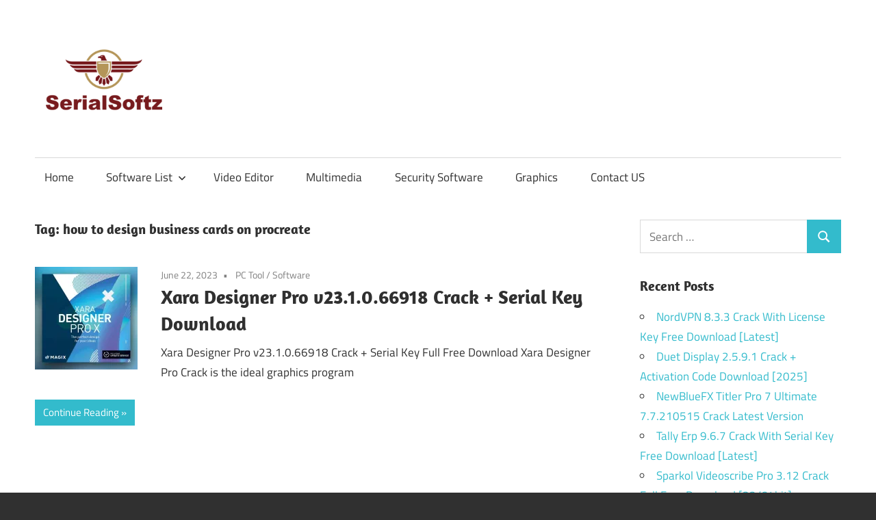

--- FILE ---
content_type: text/html
request_url: https://serialsoftz.com/tag/how-to-design-business-cards-on-procreate/
body_size: 7997
content:
<!DOCTYPE html>
<html lang="en-US">
<head>
<meta charset="UTF-8">
<meta name="viewport" content="width=device-width, initial-scale=1">
<link rel="profile" href="https://gmpg.org/xfn/11">
<link rel="pingback" href="https://serialsoftz.com/xmlrpc.php">
<meta name='robots' content='index, follow, max-image-preview:large, max-snippet:-1, max-video-preview:-1' />
<style>img:is([sizes="auto" i], [sizes^="auto," i]) { contain-intrinsic-size: 3000px 1500px }</style>
<!-- This site is optimized with the Yoast SEO plugin v25.8 - https://yoast.com/wordpress/plugins/seo/ -->
<title>how to design business cards on procreate</title>
<link rel="canonical" href="https://serialsoftz.com/tag/how-to-design-business-cards-on-procreate/" />
<meta property="og:locale" content="en_US" />
<meta property="og:type" content="article" />
<meta property="og:title" content="how to design business cards on procreate" />
<meta property="og:url" content="https://serialsoftz.com/tag/how-to-design-business-cards-on-procreate/" />
<meta property="og:site_name" content="Serial Keys for Pc Software Download" />
<meta name="twitter:card" content="summary_large_image" />
<script type="application/ld+json" class="yoast-schema-graph">{"@context":"https://schema.org","@graph":[{"@type":"CollectionPage","@id":"https://serialsoftz.com/tag/how-to-design-business-cards-on-procreate/","url":"https://serialsoftz.com/tag/how-to-design-business-cards-on-procreate/","name":"how to design business cards on procreate","isPartOf":{"@id":"https://serialsoftz.com/#website"},"primaryImageOfPage":{"@id":"https://serialsoftz.com/tag/how-to-design-business-cards-on-procreate/#primaryimage"},"image":{"@id":"https://serialsoftz.com/tag/how-to-design-business-cards-on-procreate/#primaryimage"},"thumbnailUrl":"https://i0.wp.com/serialsoftz.com/wp-content/uploads/2022/09/Xara-Designer-Pro-Crack.jpg?fit=768%2C768&ssl=1","breadcrumb":{"@id":"https://serialsoftz.com/tag/how-to-design-business-cards-on-procreate/#breadcrumb"},"inLanguage":"en-US"},{"@type":"ImageObject","inLanguage":"en-US","@id":"https://serialsoftz.com/tag/how-to-design-business-cards-on-procreate/#primaryimage","url":"https://i0.wp.com/serialsoftz.com/wp-content/uploads/2022/09/Xara-Designer-Pro-Crack.jpg?fit=768%2C768&ssl=1","contentUrl":"https://i0.wp.com/serialsoftz.com/wp-content/uploads/2022/09/Xara-Designer-Pro-Crack.jpg?fit=768%2C768&ssl=1","width":768,"height":768,"caption":"Xara Designer Pro Crack"},{"@type":"BreadcrumbList","@id":"https://serialsoftz.com/tag/how-to-design-business-cards-on-procreate/#breadcrumb","itemListElement":[{"@type":"ListItem","position":1,"name":"Home","item":"https://serialsoftz.com/"},{"@type":"ListItem","position":2,"name":"how to design business cards on procreate"}]},{"@type":"WebSite","@id":"https://serialsoftz.com/#website","url":"https://serialsoftz.com/","name":"Serial Keys for Pc Software Download","description":"Get All Working 100% Serial Keys for Crack Pc Software With Product Key, Registration Key, Activation Key, Keygen, Full Version for Windows and Mac Software.","publisher":{"@id":"https://serialsoftz.com/#organization"},"potentialAction":[{"@type":"SearchAction","target":{"@type":"EntryPoint","urlTemplate":"https://serialsoftz.com/?s={search_term_string}"},"query-input":{"@type":"PropertyValueSpecification","valueRequired":true,"valueName":"search_term_string"}}],"inLanguage":"en-US"},{"@type":"Organization","@id":"https://serialsoftz.com/#organization","name":"Serial Keys for Pc Software Download","url":"https://serialsoftz.com/","logo":{"@type":"ImageObject","inLanguage":"en-US","@id":"https://serialsoftz.com/#/schema/logo/image/","url":"https://i0.wp.com/serialsoftz.com/wp-content/uploads/2021/03/serialsoftz.png?fit=204%2C153&ssl=1","contentUrl":"https://i0.wp.com/serialsoftz.com/wp-content/uploads/2021/03/serialsoftz.png?fit=204%2C153&ssl=1","width":204,"height":153,"caption":"Serial Keys for Pc Software Download"},"image":{"@id":"https://serialsoftz.com/#/schema/logo/image/"}}]}</script>
<!-- / Yoast SEO plugin. -->
<link rel='dns-prefetch' href='//static.addtoany.com' />
<link rel='dns-prefetch' href='//stats.wp.com' />
<link rel='preconnect' href='//c0.wp.com' />
<link rel='preconnect' href='//i0.wp.com' />
<link rel="alternate" type="application/rss+xml" title="Serial Keys for Pc Software Download &raquo; Feed" href="https://serialsoftz.com/feed/" />
<link rel="alternate" type="application/rss+xml" title="Serial Keys for Pc Software Download &raquo; Comments Feed" href="https://serialsoftz.com/comments/feed/" />
<link rel="alternate" type="application/rss+xml" title="Serial Keys for Pc Software Download &raquo; how to design business cards on procreate Tag Feed" href="https://serialsoftz.com/tag/how-to-design-business-cards-on-procreate/feed/" />
<!-- <link rel='stylesheet' id='maxwell-theme-fonts-css' href='https://serialsoftz.com/wp-content/fonts/1013a9a85456a57f97288de5f83e7b6c.css?ver=20201110' type='text/css' media='all' /> -->
<link rel="stylesheet" type="text/css" href="//serialsoftz.com/wp-content/cache/wpfc-minified/78qialzl/i0jd.css" media="all"/>
<link rel='stylesheet' id='wp-block-library-css' href='https://c0.wp.com/c/6.8.2/wp-includes/css/dist/block-library/style.min.css' type='text/css' media='all' />
<style id='classic-theme-styles-inline-css' type='text/css'>
/*! This file is auto-generated */
.wp-block-button__link{color:#fff;background-color:#32373c;border-radius:9999px;box-shadow:none;text-decoration:none;padding:calc(.667em + 2px) calc(1.333em + 2px);font-size:1.125em}.wp-block-file__button{background:#32373c;color:#fff;text-decoration:none}
</style>
<link rel='stylesheet' id='mediaelement-css' href='https://c0.wp.com/c/6.8.2/wp-includes/js/mediaelement/mediaelementplayer-legacy.min.css' type='text/css' media='all' />
<link rel='stylesheet' id='wp-mediaelement-css' href='https://c0.wp.com/c/6.8.2/wp-includes/js/mediaelement/wp-mediaelement.min.css' type='text/css' media='all' />
<style id='jetpack-sharing-buttons-style-inline-css' type='text/css'>
.jetpack-sharing-buttons__services-list{display:flex;flex-direction:row;flex-wrap:wrap;gap:0;list-style-type:none;margin:5px;padding:0}.jetpack-sharing-buttons__services-list.has-small-icon-size{font-size:12px}.jetpack-sharing-buttons__services-list.has-normal-icon-size{font-size:16px}.jetpack-sharing-buttons__services-list.has-large-icon-size{font-size:24px}.jetpack-sharing-buttons__services-list.has-huge-icon-size{font-size:36px}@media print{.jetpack-sharing-buttons__services-list{display:none!important}}.editor-styles-wrapper .wp-block-jetpack-sharing-buttons{gap:0;padding-inline-start:0}ul.jetpack-sharing-buttons__services-list.has-background{padding:1.25em 2.375em}
</style>
<style id='global-styles-inline-css' type='text/css'>
:root{--wp--preset--aspect-ratio--square: 1;--wp--preset--aspect-ratio--4-3: 4/3;--wp--preset--aspect-ratio--3-4: 3/4;--wp--preset--aspect-ratio--3-2: 3/2;--wp--preset--aspect-ratio--2-3: 2/3;--wp--preset--aspect-ratio--16-9: 16/9;--wp--preset--aspect-ratio--9-16: 9/16;--wp--preset--color--black: #000000;--wp--preset--color--cyan-bluish-gray: #abb8c3;--wp--preset--color--white: #ffffff;--wp--preset--color--pale-pink: #f78da7;--wp--preset--color--vivid-red: #cf2e2e;--wp--preset--color--luminous-vivid-orange: #ff6900;--wp--preset--color--luminous-vivid-amber: #fcb900;--wp--preset--color--light-green-cyan: #7bdcb5;--wp--preset--color--vivid-green-cyan: #00d084;--wp--preset--color--pale-cyan-blue: #8ed1fc;--wp--preset--color--vivid-cyan-blue: #0693e3;--wp--preset--color--vivid-purple: #9b51e0;--wp--preset--color--primary: #33bbcc;--wp--preset--color--secondary: #008899;--wp--preset--color--tertiary: #005566;--wp--preset--color--accent: #cc3833;--wp--preset--color--highlight: #009912;--wp--preset--color--light-gray: #f0f0f0;--wp--preset--color--gray: #999999;--wp--preset--color--dark-gray: #303030;--wp--preset--gradient--vivid-cyan-blue-to-vivid-purple: linear-gradient(135deg,rgba(6,147,227,1) 0%,rgb(155,81,224) 100%);--wp--preset--gradient--light-green-cyan-to-vivid-green-cyan: linear-gradient(135deg,rgb(122,220,180) 0%,rgb(0,208,130) 100%);--wp--preset--gradient--luminous-vivid-amber-to-luminous-vivid-orange: linear-gradient(135deg,rgba(252,185,0,1) 0%,rgba(255,105,0,1) 100%);--wp--preset--gradient--luminous-vivid-orange-to-vivid-red: linear-gradient(135deg,rgba(255,105,0,1) 0%,rgb(207,46,46) 100%);--wp--preset--gradient--very-light-gray-to-cyan-bluish-gray: linear-gradient(135deg,rgb(238,238,238) 0%,rgb(169,184,195) 100%);--wp--preset--gradient--cool-to-warm-spectrum: linear-gradient(135deg,rgb(74,234,220) 0%,rgb(151,120,209) 20%,rgb(207,42,186) 40%,rgb(238,44,130) 60%,rgb(251,105,98) 80%,rgb(254,248,76) 100%);--wp--preset--gradient--blush-light-purple: linear-gradient(135deg,rgb(255,206,236) 0%,rgb(152,150,240) 100%);--wp--preset--gradient--blush-bordeaux: linear-gradient(135deg,rgb(254,205,165) 0%,rgb(254,45,45) 50%,rgb(107,0,62) 100%);--wp--preset--gradient--luminous-dusk: linear-gradient(135deg,rgb(255,203,112) 0%,rgb(199,81,192) 50%,rgb(65,88,208) 100%);--wp--preset--gradient--pale-ocean: linear-gradient(135deg,rgb(255,245,203) 0%,rgb(182,227,212) 50%,rgb(51,167,181) 100%);--wp--preset--gradient--electric-grass: linear-gradient(135deg,rgb(202,248,128) 0%,rgb(113,206,126) 100%);--wp--preset--gradient--midnight: linear-gradient(135deg,rgb(2,3,129) 0%,rgb(40,116,252) 100%);--wp--preset--font-size--small: 13px;--wp--preset--font-size--medium: 20px;--wp--preset--font-size--large: 36px;--wp--preset--font-size--x-large: 42px;--wp--preset--spacing--20: 0.44rem;--wp--preset--spacing--30: 0.67rem;--wp--preset--spacing--40: 1rem;--wp--preset--spacing--50: 1.5rem;--wp--preset--spacing--60: 2.25rem;--wp--preset--spacing--70: 3.38rem;--wp--preset--spacing--80: 5.06rem;--wp--preset--shadow--natural: 6px 6px 9px rgba(0, 0, 0, 0.2);--wp--preset--shadow--deep: 12px 12px 50px rgba(0, 0, 0, 0.4);--wp--preset--shadow--sharp: 6px 6px 0px rgba(0, 0, 0, 0.2);--wp--preset--shadow--outlined: 6px 6px 0px -3px rgba(255, 255, 255, 1), 6px 6px rgba(0, 0, 0, 1);--wp--preset--shadow--crisp: 6px 6px 0px rgba(0, 0, 0, 1);}:where(.is-layout-flex){gap: 0.5em;}:where(.is-layout-grid){gap: 0.5em;}body .is-layout-flex{display: flex;}.is-layout-flex{flex-wrap: wrap;align-items: center;}.is-layout-flex > :is(*, div){margin: 0;}body .is-layout-grid{display: grid;}.is-layout-grid > :is(*, div){margin: 0;}:where(.wp-block-columns.is-layout-flex){gap: 2em;}:where(.wp-block-columns.is-layout-grid){gap: 2em;}:where(.wp-block-post-template.is-layout-flex){gap: 1.25em;}:where(.wp-block-post-template.is-layout-grid){gap: 1.25em;}.has-black-color{color: var(--wp--preset--color--black) !important;}.has-cyan-bluish-gray-color{color: var(--wp--preset--color--cyan-bluish-gray) !important;}.has-white-color{color: var(--wp--preset--color--white) !important;}.has-pale-pink-color{color: var(--wp--preset--color--pale-pink) !important;}.has-vivid-red-color{color: var(--wp--preset--color--vivid-red) !important;}.has-luminous-vivid-orange-color{color: var(--wp--preset--color--luminous-vivid-orange) !important;}.has-luminous-vivid-amber-color{color: var(--wp--preset--color--luminous-vivid-amber) !important;}.has-light-green-cyan-color{color: var(--wp--preset--color--light-green-cyan) !important;}.has-vivid-green-cyan-color{color: var(--wp--preset--color--vivid-green-cyan) !important;}.has-pale-cyan-blue-color{color: var(--wp--preset--color--pale-cyan-blue) !important;}.has-vivid-cyan-blue-color{color: var(--wp--preset--color--vivid-cyan-blue) !important;}.has-vivid-purple-color{color: var(--wp--preset--color--vivid-purple) !important;}.has-black-background-color{background-color: var(--wp--preset--color--black) !important;}.has-cyan-bluish-gray-background-color{background-color: var(--wp--preset--color--cyan-bluish-gray) !important;}.has-white-background-color{background-color: var(--wp--preset--color--white) !important;}.has-pale-pink-background-color{background-color: var(--wp--preset--color--pale-pink) !important;}.has-vivid-red-background-color{background-color: var(--wp--preset--color--vivid-red) !important;}.has-luminous-vivid-orange-background-color{background-color: var(--wp--preset--color--luminous-vivid-orange) !important;}.has-luminous-vivid-amber-background-color{background-color: var(--wp--preset--color--luminous-vivid-amber) !important;}.has-light-green-cyan-background-color{background-color: var(--wp--preset--color--light-green-cyan) !important;}.has-vivid-green-cyan-background-color{background-color: var(--wp--preset--color--vivid-green-cyan) !important;}.has-pale-cyan-blue-background-color{background-color: var(--wp--preset--color--pale-cyan-blue) !important;}.has-vivid-cyan-blue-background-color{background-color: var(--wp--preset--color--vivid-cyan-blue) !important;}.has-vivid-purple-background-color{background-color: var(--wp--preset--color--vivid-purple) !important;}.has-black-border-color{border-color: var(--wp--preset--color--black) !important;}.has-cyan-bluish-gray-border-color{border-color: var(--wp--preset--color--cyan-bluish-gray) !important;}.has-white-border-color{border-color: var(--wp--preset--color--white) !important;}.has-pale-pink-border-color{border-color: var(--wp--preset--color--pale-pink) !important;}.has-vivid-red-border-color{border-color: var(--wp--preset--color--vivid-red) !important;}.has-luminous-vivid-orange-border-color{border-color: var(--wp--preset--color--luminous-vivid-orange) !important;}.has-luminous-vivid-amber-border-color{border-color: var(--wp--preset--color--luminous-vivid-amber) !important;}.has-light-green-cyan-border-color{border-color: var(--wp--preset--color--light-green-cyan) !important;}.has-vivid-green-cyan-border-color{border-color: var(--wp--preset--color--vivid-green-cyan) !important;}.has-pale-cyan-blue-border-color{border-color: var(--wp--preset--color--pale-cyan-blue) !important;}.has-vivid-cyan-blue-border-color{border-color: var(--wp--preset--color--vivid-cyan-blue) !important;}.has-vivid-purple-border-color{border-color: var(--wp--preset--color--vivid-purple) !important;}.has-vivid-cyan-blue-to-vivid-purple-gradient-background{background: var(--wp--preset--gradient--vivid-cyan-blue-to-vivid-purple) !important;}.has-light-green-cyan-to-vivid-green-cyan-gradient-background{background: var(--wp--preset--gradient--light-green-cyan-to-vivid-green-cyan) !important;}.has-luminous-vivid-amber-to-luminous-vivid-orange-gradient-background{background: var(--wp--preset--gradient--luminous-vivid-amber-to-luminous-vivid-orange) !important;}.has-luminous-vivid-orange-to-vivid-red-gradient-background{background: var(--wp--preset--gradient--luminous-vivid-orange-to-vivid-red) !important;}.has-very-light-gray-to-cyan-bluish-gray-gradient-background{background: var(--wp--preset--gradient--very-light-gray-to-cyan-bluish-gray) !important;}.has-cool-to-warm-spectrum-gradient-background{background: var(--wp--preset--gradient--cool-to-warm-spectrum) !important;}.has-blush-light-purple-gradient-background{background: var(--wp--preset--gradient--blush-light-purple) !important;}.has-blush-bordeaux-gradient-background{background: var(--wp--preset--gradient--blush-bordeaux) !important;}.has-luminous-dusk-gradient-background{background: var(--wp--preset--gradient--luminous-dusk) !important;}.has-pale-ocean-gradient-background{background: var(--wp--preset--gradient--pale-ocean) !important;}.has-electric-grass-gradient-background{background: var(--wp--preset--gradient--electric-grass) !important;}.has-midnight-gradient-background{background: var(--wp--preset--gradient--midnight) !important;}.has-small-font-size{font-size: var(--wp--preset--font-size--small) !important;}.has-medium-font-size{font-size: var(--wp--preset--font-size--medium) !important;}.has-large-font-size{font-size: var(--wp--preset--font-size--large) !important;}.has-x-large-font-size{font-size: var(--wp--preset--font-size--x-large) !important;}
:where(.wp-block-post-template.is-layout-flex){gap: 1.25em;}:where(.wp-block-post-template.is-layout-grid){gap: 1.25em;}
:where(.wp-block-columns.is-layout-flex){gap: 2em;}:where(.wp-block-columns.is-layout-grid){gap: 2em;}
:root :where(.wp-block-pullquote){font-size: 1.5em;line-height: 1.6;}
</style>
<!-- <link rel='stylesheet' id='contact-form-7-css' href='https://serialsoftz.com/wp-content/plugins/contact-form-7/includes/css/styles.css?ver=6.1.1' type='text/css' media='all' /> -->
<!-- <link rel='stylesheet' id='maxwell-stylesheet-css' href='https://serialsoftz.com/wp-content/themes/maxwell/style.css?ver=2.4.1' type='text/css' media='all' /> -->
<link rel="stylesheet" type="text/css" href="//serialsoftz.com/wp-content/cache/wpfc-minified/dutphhcd/i0jd.css" media="all"/>
<style id='maxwell-stylesheet-inline-css' type='text/css'>
.site-title, .site-description, .type-post .entry-footer .entry-tags { position: absolute; clip: rect(1px, 1px, 1px, 1px); width: 1px; height: 1px; overflow: hidden; }
</style>
<!-- <link rel='stylesheet' id='maxwell-safari-flexbox-fixes-css' href='https://serialsoftz.com/wp-content/themes/maxwell/assets/css/safari-flexbox-fixes.css?ver=20200827' type='text/css' media='all' /> -->
<!-- <link rel='stylesheet' id='addtoany-css' href='https://serialsoftz.com/wp-content/plugins/add-to-any/addtoany.min.css?ver=1.16' type='text/css' media='all' /> -->
<link rel="stylesheet" type="text/css" href="//serialsoftz.com/wp-content/cache/wpfc-minified/kwpols6c/i0jd.css" media="all"/>
<script type="text/javascript" id="addtoany-core-js-before">
/* <![CDATA[ */
window.a2a_config=window.a2a_config||{};a2a_config.callbacks=[];a2a_config.overlays=[];a2a_config.templates={};
/* ]]> */
</script>
<script type="text/javascript" defer src="https://static.addtoany.com/menu/page.js" id="addtoany-core-js"></script>
<script type="text/javascript" src="https://c0.wp.com/c/6.8.2/wp-includes/js/jquery/jquery.min.js" id="jquery-core-js"></script>
<script type="text/javascript" src="https://c0.wp.com/c/6.8.2/wp-includes/js/jquery/jquery-migrate.min.js" id="jquery-migrate-js"></script>
<script src='//serialsoftz.com/wp-content/cache/wpfc-minified/7bfr6q5f/i0jd.js' type="text/javascript"></script>
<!-- <script type="text/javascript" defer src="https://serialsoftz.com/wp-content/plugins/add-to-any/addtoany.min.js?ver=1.1" id="addtoany-jquery-js"></script> -->
<!--[if lt IE 9]>
<script type="text/javascript" src="https://serialsoftz.com/wp-content/themes/maxwell/assets/js/html5shiv.min.js?ver=3.7.3" id="html5shiv-js"></script>
<![endif]-->
<script src='//serialsoftz.com/wp-content/cache/wpfc-minified/lkyqr2ic/i0jd.js' type="text/javascript"></script>
<!-- <script type="text/javascript" src="https://serialsoftz.com/wp-content/themes/maxwell/assets/js/svgxuse.min.js?ver=1.2.6" id="svgxuse-js"></script> -->
<link rel="https://api.w.org/" href="https://serialsoftz.com/wp-json/" /><link rel="alternate" title="JSON" type="application/json" href="https://serialsoftz.com/wp-json/wp/v2/tags/7428" /><link rel="EditURI" type="application/rsd+xml" title="RSD" href="https://serialsoftz.com/xmlrpc.php?rsd" />
<meta name="generator" content="WordPress 6.8.2" />
<script type="text/javascript">var ajaxurl = "https://serialsoftz.com/wp-admin/admin-ajax.php";</script>	<style>img#wpstats{display:none}</style>
<link rel="icon" href="https://i0.wp.com/serialsoftz.com/wp-content/uploads/2021/03/serialsoftz.png?fit=32%2C24&#038;ssl=1" sizes="32x32" />
<link rel="icon" href="https://i0.wp.com/serialsoftz.com/wp-content/uploads/2021/03/serialsoftz.png?fit=192%2C144&#038;ssl=1" sizes="192x192" />
<link rel="apple-touch-icon" href="https://i0.wp.com/serialsoftz.com/wp-content/uploads/2021/03/serialsoftz.png?fit=180%2C135&#038;ssl=1" />
<meta name="msapplication-TileImage" content="https://i0.wp.com/serialsoftz.com/wp-content/uploads/2021/03/serialsoftz.png?fit=204%2C153&#038;ssl=1" />
</head>
<body data-rsssl=1 class="archive tag tag-how-to-design-business-cards-on-procreate tag-7428 wp-custom-logo wp-embed-responsive wp-theme-maxwell post-layout-one-column author-hidden">
<div id="page" class="hfeed site">
<a class="skip-link screen-reader-text" href="#content">Skip to content</a>
<header id="masthead" class="site-header clearfix" role="banner">
<div class="header-main container clearfix">
<div id="logo" class="site-branding clearfix">
<a href="https://serialsoftz.com/" class="custom-logo-link" rel="home"><img width="204" height="153" src="https://i0.wp.com/serialsoftz.com/wp-content/uploads/2021/03/serialsoftz.png?fit=204%2C153&amp;ssl=1" class="custom-logo" alt="Serial Keys for Pc Software Download" decoding="async" /></a>					
<p class="site-title"><a href="https://serialsoftz.com/" rel="home">Serial Keys for Pc Software Download</a></p>
<p class="site-description">Get All Working 100% Serial Keys for Crack Pc Software With Product Key, Registration Key, Activation Key, Keygen, Full Version for Windows and Mac Software.</p>
</div><!-- .site-branding -->
<div class="header-widgets clearfix">
</div><!-- .header-widgets -->
</div><!-- .header-main -->
<div id="main-navigation-wrap" class="primary-navigation-wrap">
<button class="primary-menu-toggle menu-toggle" aria-controls="primary-menu" aria-expanded="false" >
<svg class="icon icon-menu" aria-hidden="true" role="img"> <use xlink:href="https://serialsoftz.com/wp-content/themes/maxwell/assets/icons/genericons-neue.svg#menu"></use> </svg><svg class="icon icon-close" aria-hidden="true" role="img"> <use xlink:href="https://serialsoftz.com/wp-content/themes/maxwell/assets/icons/genericons-neue.svg#close"></use> </svg>			<span class="menu-toggle-text">Navigation</span>
</button>
<div class="primary-navigation">
<nav id="site-navigation" class="main-navigation" role="navigation"  aria-label="Primary Menu">
<ul id="primary-menu" class="menu"><li id="menu-item-39" class="menu-item menu-item-type-custom menu-item-object-custom menu-item-home menu-item-39"><a href="https://serialsoftz.com">Home</a></li>
<li id="menu-item-69" class="menu-item menu-item-type-custom menu-item-object-custom menu-item-has-children menu-item-69"><a>Software List<svg class="icon icon-expand" aria-hidden="true" role="img"> <use xlink:href="https://serialsoftz.com/wp-content/themes/maxwell/assets/icons/genericons-neue.svg#expand"></use> </svg></a>
<ul class="sub-menu">
<li id="menu-item-70" class="menu-item menu-item-type-taxonomy menu-item-object-category menu-item-70"><a href="https://serialsoftz.com/category/activators/">Activators</a></li>
<li id="menu-item-71" class="menu-item menu-item-type-taxonomy menu-item-object-category menu-item-71"><a href="https://serialsoftz.com/category/antivirus/">Antivirus</a></li>
<li id="menu-item-72" class="menu-item menu-item-type-taxonomy menu-item-object-category menu-item-72"><a href="https://serialsoftz.com/category/data-recovery/">Data Recovery</a></li>
<li id="menu-item-73" class="menu-item menu-item-type-taxonomy menu-item-object-category menu-item-73"><a href="https://serialsoftz.com/category/drivers/">Drivers</a></li>
<li id="menu-item-76" class="menu-item menu-item-type-taxonomy menu-item-object-category menu-item-76"><a href="https://serialsoftz.com/category/pc-tool/">PC Tool</a></li>
<li id="menu-item-77" class="menu-item menu-item-type-taxonomy menu-item-object-category menu-item-77"><a href="https://serialsoftz.com/category/photo-editing/">Photo Editing</a></li>
<li id="menu-item-79" class="menu-item menu-item-type-taxonomy menu-item-object-category menu-item-79"><a href="https://serialsoftz.com/category/utility-tool/">Utility Tool</a></li>
</ul>
</li>
<li id="menu-item-80" class="menu-item menu-item-type-taxonomy menu-item-object-category menu-item-80"><a href="https://serialsoftz.com/category/video-editor/">Video Editor</a></li>
<li id="menu-item-75" class="menu-item menu-item-type-taxonomy menu-item-object-category menu-item-75"><a href="https://serialsoftz.com/category/multimedia/">Multimedia</a></li>
<li id="menu-item-78" class="menu-item menu-item-type-taxonomy menu-item-object-category menu-item-78"><a href="https://serialsoftz.com/category/security-software/">Security Software</a></li>
<li id="menu-item-74" class="menu-item menu-item-type-taxonomy menu-item-object-category menu-item-74"><a href="https://serialsoftz.com/category/graphics/">Graphics</a></li>
<li id="menu-item-45" class="menu-item menu-item-type-post_type menu-item-object-page menu-item-45"><a href="https://serialsoftz.com/contact-us/">Contact US</a></li>
</ul>			</nav><!-- #site-navigation -->
</div><!-- .primary-navigation -->
</div>
</header><!-- #masthead -->
<div id="content" class="site-content container clearfix">
<section id="primary" class="content-archive content-area">
<main id="main" class="site-main" role="main">
<header class="page-header">
<h1 class="archive-title">Tag: <span>how to design business cards on procreate</span></h1>				
</header><!-- .page-header -->
<div id="post-wrapper" class="post-wrapper clearfix">
<div class="post-column clearfix">
<article id="post-2517" class="post-2517 post type-post status-publish format-standard has-post-thumbnail hentry category-pc-tool category-software tag-download-xara-designer-pro-x-crack tag-how-to-create-business-cards-on-procreate tag-how-to-design-business-cards-on-procreate tag-how-to-use-xara-photo-graphic-designer tag-pro-designer-software tag-what-does-cx-designer-do tag-xara-designer-pro-free-full-download tag-xara-designer-pro-x-18-crack tag-xara-designer-pro-x-crack tag-xara-designer-pro-x-serial-number tag-xara-designer-pro-x365 tag-xara-drawing-software tag-xara-for-android tag-xara-products tag-xara-web-designer-premium">
<a class="wp-post-image-link" href="https://serialsoftz.com/xara-designer-pro-crack/" rel="bookmark">
<img width="150" height="150" src="https://i0.wp.com/serialsoftz.com/wp-content/uploads/2022/09/Xara-Designer-Pro-Crack.jpg?resize=150%2C150&amp;ssl=1" class="attachment-post-thumbnail size-post-thumbnail wp-post-image" alt="Xara Designer Pro Crack" decoding="async" srcset="https://i0.wp.com/serialsoftz.com/wp-content/uploads/2022/09/Xara-Designer-Pro-Crack.jpg?w=768&amp;ssl=1 768w, https://i0.wp.com/serialsoftz.com/wp-content/uploads/2022/09/Xara-Designer-Pro-Crack.jpg?resize=300%2C300&amp;ssl=1 300w, https://i0.wp.com/serialsoftz.com/wp-content/uploads/2022/09/Xara-Designer-Pro-Crack.jpg?resize=150%2C150&amp;ssl=1 150w" sizes="(max-width: 150px) 100vw, 150px" />			</a>
<header class="entry-header">
<div class="entry-meta"><span class="meta-date"><a href="https://serialsoftz.com/xara-designer-pro-crack/" title="2:04 am" rel="bookmark"><time class="entry-date published updated" datetime="2023-06-22T02:04:34+05:00">June 22, 2023</time></a></span><span class="meta-category"> <a href="https://serialsoftz.com/category/pc-tool/" rel="category tag">PC Tool</a> / <a href="https://serialsoftz.com/category/software/" rel="category tag">Software</a></span></div>
<h2 class="entry-title"><a href="https://serialsoftz.com/xara-designer-pro-crack/" rel="bookmark">Xara Designer Pro v23.1.0.66918 Crack + Serial Key Download</a></h2>
</header><!-- .entry-header -->
<div class="entry-content entry-excerpt clearfix">
<p>Xara Designer Pro v23.1.0.66918 Crack + Serial Key Full Free Download Xara Designer Pro Crack is the ideal graphics program</p>
<a href="https://serialsoftz.com/xara-designer-pro-crack/" class="more-link">Continue Reading</a>
</div><!-- .entry-content -->
</article>
</div>
</div>
</main><!-- #main -->
</section><!-- #primary -->
<section id="secondary" class="sidebar widget-area clearfix" role="complementary">
<aside id="search-2" class="widget widget_search clearfix">
<form role="search" method="get" class="search-form" action="https://serialsoftz.com/">
<label>
<span class="screen-reader-text">Search for:</span>
<input type="search" class="search-field"
placeholder="Search &hellip;"
value="" name="s"
title="Search for:" />
</label>
<button type="submit" class="search-submit">
<svg class="icon icon-search" aria-hidden="true" role="img"> <use xlink:href="https://serialsoftz.com/wp-content/themes/maxwell/assets/icons/genericons-neue.svg#search"></use> </svg>		<span class="screen-reader-text">Search</span>
</button>
</form>
</aside>
<aside id="recent-posts-2" class="widget widget_recent_entries clearfix">
<div class="widget-header"><h3 class="widget-title">Recent Posts</h3></div>
<ul>
<li>
<a href="https://serialsoftz.com/nordvpn-crack/">NordVPN 8.3.3 Crack With License Key Free Download [Latest]</a>
</li>
<li>
<a href="https://serialsoftz.com/duet-display-crack/">Duet Display 2.5.9.1 Crack + Activation Code Download [2025]</a>
</li>
<li>
<a href="https://serialsoftz.com/newbluefx-titler-pro-crack/">NewBlueFX Titler Pro 7 Ultimate 7.7.210515 Crack Latest Version</a>
</li>
<li>
<a href="https://serialsoftz.com/tally-erp-crack/">Tally Erp 9.6.7 Crack With Serial Key Free Download [Latest]</a>
</li>
<li>
<a href="https://serialsoftz.com/sparkol-videoscribe-pro-crack/">Sparkol Videoscribe Pro 3.12 Crack Full Free Download [32/64bit]</a>
</li>
<li>
<a href="https://serialsoftz.com/cleanmypc-crack/">CleanMyPC 1.12.4 Crack + Activation Code Free Download [2025]</a>
</li>
<li>
<a href="https://serialsoftz.com/editplus-crack/">EditPlus 5.7.4385 Crack + Serial Key Download [Latest Version]</a>
</li>
<li>
<a href="https://serialsoftz.com/dbvisualizer-crack-free-download/">DbVisualizer Crack 13.1.4.0 + Activation Key Free Download [2025]</a>
</li>
<li>
<a href="https://serialsoftz.com/bitwig-studio-crack/">Bitwig Studio 4.4.10 Crack With Product Key Download [Latest]</a>
</li>
<li>
<a href="https://serialsoftz.com/panda-antivirus-pro-crack-with-activation-code/">Panda Antivirus Pro Crack 22.2 + Activation Code 2025 Download</a>
</li>
</ul>
</aside><aside id="categories-4" class="widget widget_categories clearfix"><div class="widget-header"><h3 class="widget-title">Categories</h3></div>
<ul>
<li class="cat-item cat-item-4071"><a href="https://serialsoftz.com/category/3d-modeling/">3D Modeling</a>
</li>
<li class="cat-item cat-item-5694"><a href="https://serialsoftz.com/category/3d-software/">3D Software</a>
</li>
<li class="cat-item cat-item-46"><a href="https://serialsoftz.com/category/activators/">Activators</a>
</li>
<li class="cat-item cat-item-3458"><a href="https://serialsoftz.com/category/adobe-photoshop/">Adobe Photoshop</a>
</li>
<li class="cat-item cat-item-4788"><a href="https://serialsoftz.com/category/android-tool/">Android Tool</a>
</li>
<li class="cat-item cat-item-2297"><a href="https://serialsoftz.com/category/animation-tool/">Animation Tool</a>
</li>
<li class="cat-item cat-item-36"><a href="https://serialsoftz.com/category/antivirus/">Antivirus</a>
</li>
<li class="cat-item cat-item-1805"><a href="https://serialsoftz.com/category/autocad-software/">AutoCAD Software</a>
</li>
<li class="cat-item cat-item-545"><a href="https://serialsoftz.com/category/backup-tool/">Backup Tool</a>
</li>
<li class="cat-item cat-item-5077"><a href="https://serialsoftz.com/category/converter/">Converter</a>
</li>
<li class="cat-item cat-item-42"><a href="https://serialsoftz.com/category/data-recovery/">Data Recovery</a>
</li>
<li class="cat-item cat-item-8969"><a href="https://serialsoftz.com/category/data-transfer/">Data Transfer</a>
</li>
<li class="cat-item cat-item-2265"><a href="https://serialsoftz.com/category/desktop-application/">Desktop Application</a>
</li>
<li class="cat-item cat-item-4906"><a href="https://serialsoftz.com/category/downloader-manager/">Downloader Manager</a>
</li>
<li class="cat-item cat-item-47"><a href="https://serialsoftz.com/category/drivers/">Drivers</a>
</li>
<li class="cat-item cat-item-387"><a href="https://serialsoftz.com/category/editor/">Editor</a>
</li>
<li class="cat-item cat-item-43"><a href="https://serialsoftz.com/category/graphics/">Graphics</a>
</li>
<li class="cat-item cat-item-604"><a href="https://serialsoftz.com/category/language-tool/">Language Tool</a>
</li>
<li class="cat-item cat-item-2009"><a href="https://serialsoftz.com/category/mac-tool/">Mac Tool</a>
</li>
<li class="cat-item cat-item-41"><a href="https://serialsoftz.com/category/multimedia/">Multimedia</a>
</li>
<li class="cat-item cat-item-2097"><a href="https://serialsoftz.com/category/office-tool/">office Tool</a>
</li>
<li class="cat-item cat-item-2098"><a href="https://serialsoftz.com/category/office-tools/">Office Tools</a>
</li>
<li class="cat-item cat-item-3287"><a href="https://serialsoftz.com/category/pc-optimization/">PC Optimization</a>
</li>
<li class="cat-item cat-item-38"><a href="https://serialsoftz.com/category/pc-tool/">PC Tool</a>
</li>
<li class="cat-item cat-item-4730"><a href="https://serialsoftz.com/category/pdf/">PDF</a>
</li>
<li class="cat-item cat-item-40"><a href="https://serialsoftz.com/category/photo-editing/">Photo Editing</a>
</li>
<li class="cat-item cat-item-1191"><a href="https://serialsoftz.com/category/screen-recorder/">Screen Recorder</a>
</li>
<li class="cat-item cat-item-45"><a href="https://serialsoftz.com/category/security-software/">Security Software</a>
</li>
<li class="cat-item cat-item-103"><a href="https://serialsoftz.com/category/software/">Software</a>
</li>
<li class="cat-item cat-item-1"><a href="https://serialsoftz.com/category/uncategorized/">Uncategorized</a>
</li>
<li class="cat-item cat-item-44"><a href="https://serialsoftz.com/category/utility-tool/">Utility Tool</a>
</li>
<li class="cat-item cat-item-4025"><a href="https://serialsoftz.com/category/video-converter/">Video Converter</a>
</li>
<li class="cat-item cat-item-1307"><a href="https://serialsoftz.com/category/video-downloader/">Video Downloader</a>
</li>
<li class="cat-item cat-item-39"><a href="https://serialsoftz.com/category/video-editor/">Video Editor</a>
</li>
<li class="cat-item cat-item-3316"><a href="https://serialsoftz.com/category/vpn/">VPN</a>
</li>
<li class="cat-item cat-item-4882"><a href="https://serialsoftz.com/category/window/">Window</a>
</li>
</ul>
</aside>
</section><!-- #secondary -->

</div><!-- #content -->
<div id="footer" class="footer-wrap">
<footer id="colophon" class="site-footer container clearfix" role="contentinfo">
<div id="footer-text" class="site-info">
<span class="credit-link">
WordPress Theme: Maxwell by ThemeZee.	</span>
</div><!-- .site-info -->
</footer><!-- #colophon -->
</div>
</div><!-- #page -->
<!-- 
Lockers: user tracker for visibility filters
OnePress, bizpanda.com
-->
<script>
window.__bp_session_timeout = '900';
window.__bp_session_freezing = 0;
window.bizpanda||(window.bizpanda={}),window.bizpanda.bp_can_store_localy=function(){return!1},window.bizpanda.bp_ut_get_cookie=function(e){for(var n=e+"=",i=document.cookie.split(";"),o=0;o<i.length;o++){for(var t=i[o];" "==t.charAt(0);)t=t.substring(1);if(0==t.indexOf(n))return decodeURIComponent(t.substring(n.length,t.length))}return!1},window.bizpanda.bp_ut_set_cookie=function(e,n,i){var o=new Date;o.setTime(o.getTime()+24*i*60*60*1e3);var t="expires="+o.toUTCString();document.cookie=e+"="+encodeURIComponent(n)+"; "+t+"; path=/"},window.bizpanda.bp_ut_get_obj=function(e){var n=null;if(!(n=window.bizpanda.bp_can_store_localy()?window.localStorage.getItem("bp_ut_session"):window.bizpanda.bp_ut_get_cookie("bp_ut_session")))return!1;n=(n=n.replace(/\-c\-/g,",")).replace(/\-q\-/g,'"');try{n=JSON.parse(n)}catch(e){return!1}return n.started+1e3*e<(new Date).getTime()&&(n=null),n},window.bizpanda.bp_ut_set_obj=function(e,n){e.started&&window.__bp_session_freezing||(e.started=(new Date).getTime()),(e=JSON.stringify(e))&&(e=(e=e.replace(/\"/g,"-q-")).replace(/\,/g,"-c-")),window.bizpanda.bp_can_store_localy()?window.localStorage.setItem("bp_ut_session",e):window.bizpanda.bp_ut_set_cookie("bp_ut_session",e,5e3)},window.bizpanda.bp_ut_count_pageview=function(){var e=window.bizpanda.bp_ut_get_obj(window.__bp_session_timeout);e||(e={}),e.pageviews||(e.pageviews=0),0===e.pageviews&&(e.referrer=document.referrer,e.landingPage=window.location.href,e.pageviews=0),e.pageviews++,window.bizpanda.bp_ut_set_obj(e)},window.bizpanda.bp_ut_count_locker_pageview=function(){var e=window.bizpanda.bp_ut_get_obj(window.__bp_timeout);e||(e={}),e.lockerPageviews||(e.lockerPageviews=0),e.lockerPageviews++,window.bizpanda.bp_ut_set_obj(e)},window.bizpanda.bp_ut_count_pageview();
</script>
<!-- / -->
<script type="speculationrules">
{"prefetch":[{"source":"document","where":{"and":[{"href_matches":"\/*"},{"not":{"href_matches":["\/wp-*.php","\/wp-admin\/*","\/wp-content\/uploads\/*","\/wp-content\/*","\/wp-content\/plugins\/*","\/wp-content\/themes\/maxwell\/*","\/*\\?(.+)"]}},{"not":{"selector_matches":"a[rel~=\"nofollow\"]"}},{"not":{"selector_matches":".no-prefetch, .no-prefetch a"}}]},"eagerness":"conservative"}]}
</script>
<script type="text/javascript" src="https://c0.wp.com/c/6.8.2/wp-includes/js/dist/hooks.min.js" id="wp-hooks-js"></script>
<script type="text/javascript" src="https://c0.wp.com/c/6.8.2/wp-includes/js/dist/i18n.min.js" id="wp-i18n-js"></script>
<script type="text/javascript" id="wp-i18n-js-after">
/* <![CDATA[ */
wp.i18n.setLocaleData( { 'text direction\u0004ltr': [ 'ltr' ] } );
/* ]]> */
</script>
<script type="text/javascript" src="https://serialsoftz.com/wp-content/plugins/contact-form-7/includes/swv/js/index.js?ver=6.1.1" id="swv-js"></script>
<script type="text/javascript" id="contact-form-7-js-before">
/* <![CDATA[ */
var wpcf7 = {
"api": {
"root": "https:\/\/serialsoftz.com\/wp-json\/",
"namespace": "contact-form-7\/v1"
}
};
/* ]]> */
</script>
<script type="text/javascript" src="https://serialsoftz.com/wp-content/plugins/contact-form-7/includes/js/index.js?ver=6.1.1" id="contact-form-7-js"></script>
<script type="text/javascript" id="maxwell-navigation-js-extra">
/* <![CDATA[ */
var maxwellScreenReaderText = {"expand":"Expand child menu","collapse":"Collapse child menu","icon":"<svg class=\"icon icon-expand\" aria-hidden=\"true\" role=\"img\"> <use xlink:href=\"https:\/\/serialsoftz.com\/wp-content\/themes\/maxwell\/assets\/icons\/genericons-neue.svg#expand\"><\/use> <\/svg>"};
/* ]]> */
</script>
<script type="text/javascript" src="https://serialsoftz.com/wp-content/themes/maxwell/assets/js/navigation.min.js?ver=20220224" id="maxwell-navigation-js"></script>
<script type="text/javascript" id="jetpack-stats-js-before">
/* <![CDATA[ */
_stq = window._stq || [];
_stq.push([ "view", JSON.parse("{\"v\":\"ext\",\"blog\":\"190377348\",\"post\":\"0\",\"tz\":\"5\",\"srv\":\"serialsoftz.com\",\"arch_tag\":\"how-to-design-business-cards-on-procreate\",\"arch_results\":\"1\",\"j\":\"1:14.9.1\"}") ]);
_stq.push([ "clickTrackerInit", "190377348", "0" ]);
/* ]]> */
</script>
<script type="text/javascript" src="https://stats.wp.com/e-202535.js" id="jetpack-stats-js" defer="defer" data-wp-strategy="defer"></script>
</body>
</html><!-- WP Fastest Cache file was created in 0.308 seconds, on August 27, 2025 @ 10:01 pm -->